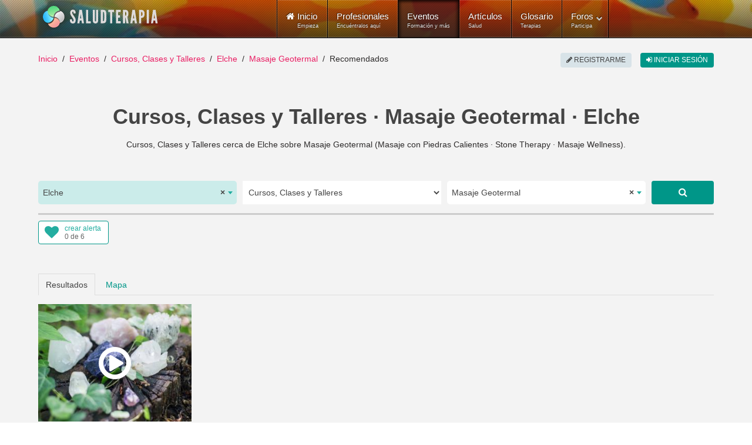

--- FILE ---
content_type: text/html; charset=utf-8
request_url: https://www.saludterapia.com/eventos.html?c=1:cursos-talleres&l=216:elx&k=masaje%20geotermal
body_size: 11594
content:
<!DOCTYPE html>
<html xml:lang="es-es" lang="es-es" xmlns:cc="http://creativecommons.org/ns#">
<head>
            <meta name="viewport" content="width=device-width, initial-scale=1.0">
        <meta name="referrer" content="always">
    <meta name="theme-color" content="#009688">
    <link rel="icon" sizes="256x256" href="https://www.saludterapia.com/images/saludterapia/logo-256.png">

<link rel="prefetch" href="https://cdnjs.cloudflare.com/ajax/libs/jquery/3.6.3/jquery.min.js" as="script" />
<link rel="prefetch" href="https://cdnjs.cloudflare.com/ajax/libs/uikit/2.27.5/js/uikit.min.js" as="script" />
      <base href="https://www.saludterapia.com" />
  <meta http-equiv="content-type" content="text/html; charset=utf-8" />
  <meta name="robots" content="index,follow" />
  <meta name="description" content="Listado de Cursos, Clases y Talleres que se realizan cerca de Elche, Alicante o disponibles a distancia (online) y que tratan sobre Masaje Geotermal (Masaje con Piedras Calientes · Stone Therapy · Masaje Wellness)." />
  <meta name="generator" content="Joomla! - Open Source Content Management" />
  <title>Cursos, Clases y Talleres sobre Masaje Geotermal en Elche</title>
  <link href="https://www.saludterapia.com/eventos.html?c=1:cursos-talleres&amp;l=216:elx&amp;k=masaje geotermal" rel="canonical" />
  <link href="/eventos.feed?c=1:cursos-talleres&amp;l=216&amp;k=masaje%20geotermal&amp;limitstart=&amp;type=rss" rel="alternate" type="application/atom+xml" title="Atom 1.0" />
  <link href="/favicon.ico" rel="shortcut icon" type="image/vnd.microsoft.icon" />
  <link rel="stylesheet" href="https://cdnjs.cloudflare.com/ajax/libs/select2/4.0.5/css/select2.min.css" type="text/css" />
  <link rel="stylesheet" href="/templates/rt_lumiere/css-compiled/menu-252ebe6c05bb68b0897c046fc8f5135e.css" type="text/css" />
  <link rel="stylesheet" href="/libraries/gantry/css/grid-responsive.css" type="text/css" />
  <link rel="stylesheet" href="/templates/rt_lumiere/css-compiled/bootstrap.css" type="text/css" />
  <link rel="stylesheet" href="/templates/rt_lumiere/css-compiled/master-ef7280a032b4bfcf96470687c579cce3.css" type="text/css" />
  <link rel="stylesheet" href="/templates/rt_lumiere/css-compiled/mediaqueries.css" type="text/css" />
  <link rel="stylesheet" href="/templates/rt_lumiere/css/rt_lumiere-custom.css" type="text/css" />
  <style type="text/css">
.s-short-wide{margin-left:-125px;margin-right:-125px}.ssubs-elem{margin:0 auto;height:40px}#stopsharing .addthis_sharing_toolbox,#stopsharing #ssort,#sfilter-btn{height:47px}#stopsharing a:hover,#stopsharing a:focus,#ssort a:hover,#ssort a:active{text-decoration:none}#ssort,#sfilter-btn{display:block;float:right;list-style:none;margin:6px 0 0 0;padding:0;color:#009688;font-weight:500;height:34px;font-size:16px}#sfilter-btn{float:left}#sevents hr.slt-separator{border-top:0;border-bottom:3px solid #ccc;width:100%;margin:0 0 10px 0}.sevent.old .uk-panel-box{background-color:#e8e8e8}.sevent .simage{border:1px solid #ddd;box-sizing:border-box}.sevent.old img{-webkit-filter:grayscale(100%);filter:url("data:image/svg+xml;utf8,<svgxmlns='http://www.w3.org/2000/svg'><filterid='grayscale'><feColorMatrixtype='matrix'values='0.33330.33330.3333000.33330.33330.3333000.33330.33330.33330000010'/></filter></svg>#grayscale");filter:grayscale(100%)}.sevent .uk-text-small a,#ssug ul li a{color:#444 !important}.sevent .uk-text-small a:hover,#ssug ul li a:hover{text-decoration:underline}.uk-panel .uk-icon-play-circle-o{position:absolute;color:#fff;font-size:64px;left:0;right:0;top:50%;margin-top:-32px;text-align:center}.uk-panel .uk-icon-star-o{position:absolute;color:#fff;font-size:32px;right:10px;top:10px}#slt-map{height:700px;border:1px solid #ccc;box-sizing:border-box}.sad{position:relative;text-align:center}.sad:after{position:absolute;right:0;left:0;text-align:center;top:-14px;color:rgba(0,0,0,0.44);padding:0 0 0 10px;font-size:10px;height:10px;line-height:10px;display:block;content:"publicidad"}#sevents .pagination{margin:0;padding:0;clear:both;text-align:center;display:block;height:auto}.component-content #sevents .pagination ul{display:block;overflow:hidden}#soptions{display:block;height:44px;margin:15px 0 0;background-color:#e8e8e8}#soptions a{color:#009688}#soptions a:hover,#soptions a:active{text-decoration:underline}#ssocial{float:right;height:44px}#ssocial .addthis_toolbox{height:32px;display:inline-table;margin-top:6px}#ssocial .addthis_toolbox a,#ssocial .addthis_toolbox a:hover{color:#000}#ssocial a.sfeeds_button{padding:0 2px;line-height:1em;float:left}@media only screen and (min-width:1200px) and (max-width:1419px){.s-short-wide{margin-left:0;margin-right:0}}@media only screen and (min-width:960px) and (max-width:1199px){.s-short-wide{margin-left:0;margin-right:0}}@media(min-width:768px) and (max-width:959px){.s-short-wide{margin-left:0;margin-right:0}#ssubs-top.uk-text-center{text-align:left !important}.ssubs-large .uk-float-right.uk-margin-large-left{float:none !important;margin-left:0 !important;margin-bottom:10px !important}}@media(max-width:767px){.s-short-wide{margin-left:0;margin-right:0}#ssubs-top.uk-text-center{text-align:left !important}.ssubs-large .uk-float-right.uk-margin-large-left{float:none !important;margin-left:0 !important;margin-bottom:10px !important}#slt-sort-b{padding:0 6px}.sevent .uk-panel-teaser{display:none}.sevent.premium .uk-panel-teaser{display:block}.component-content h1,.component-content .uk-h1{font-size:28px;line-height:32px}#sevents .pagination ul li{display:none}.component-content #sevents .pagination ul li{display:none}.component-content #sevents .pagination ul li.pagination-prev,.component-content #sevents .pagination ul li.pagination-next{display:inline-block}.component-content #sevents .pagination ul li.pagination-prev span,.component-content #sevents .pagination ul li.pagination-next span{border-radius:6px;border:1px solid #cfd8dc;background-color:#cfd8dc;color:#a7c6c5;text-transform:uppercase;text-align:center;padding:8px 12px;margin:6px 10px}.component-content #sevents .pagination ul li.pagination-prev a,.component-content #sevents .pagination ul li.pagination-next a{border-radius:6px;border:1px solid #e91e63;background-color:#e91e63;color:#fff;text-transform:uppercase;text-align:center;padding:8px 12px;margin:6px 10px}.component-content #sevents .pagination ul li.pagination-prev a:hover,.component-content #sevents .pagination ul li.pagination-next a:hover,.component-content #sevents .pagination ul li.pagination-prev a:active,.component-content #sevents .pagination ul li.pagination-next a:active,.component-content #sevents .pagination ul li.pagination-prev a:focus,.component-content #sevents .pagination ul li.pagination-next a:focus{border:1px solid #d81c5c;background-color:#d81c5c}}.select2-container--saludterapia{display:block}.select2-container--saludterapia .select2-selection--single{background:#fff;border:0;height:40px}.select2-container--saludterapia .select2-selection--single .select2-selection__rendered{color:#444;line-height:40px;font-size:14px}.select2-container--saludterapia .select2-selection--single .select2-selection__arrow{height:100%;position:absolute;top:1px;right:1px;width:20px}.select2-container--saludterapia .select2-selection--single .select2-selection__arrow b{border-color:#23ada0 transparent transparent transparent;top:47%;border-style:solid;border-width:5px 4px 0 4px;height:0;left:50%;margin-left:-4px;margin-top:-2px;position:absolute;width:0}.select2-container--saludterapia .select2-selection--single .select2-selection__placeholder{color:#23ada0}.select2-container--saludterapia .select2-selection--single .select2-selection__clear{cursor:pointer;float:right;font-weight:bold}.select2-container--saludterapia .select2-results__options{max-height:200px;overflow-y:auto}.select2-container--saludterapia .select2-selection--multiple{border:1px solid #16a085}.select2-container--saludterapia .select2-selection--multiple .select2-selection__choice__remove:hover{color:#16a085;cursor:pointer}.select2-container--saludterapia .select2-selection--multiple .select2-selection__rendered{box-sizing:border-box;list-style:none;margin:0;padding:0 5px;width:100%}.select2-container--saludterapia .select2-selection--multiple .select2-selection__choice{background-color:#fff;color:#fff;border:1px solid #fff;border-radius:0;padding:3px 5px;cursor:default;float:left;margin-right:5px;margin-top:5px}.select2-container--saludterapia .select2-selection--multiple .select2-selection__choice__remove{color:#16a085;margin-right:6px;margin-left:6px;float:right}.select2-container--open .select2-dropdown--below,.select2-container--open .select2-dropdown--above{background:#fff;border:0}.select2-container--saludterapia .select2-container--focus .select2-selection--multiple{border:1px solid #16a085}.select2-container--saludterapia .select2-results__option--highlighted[aria-selected]{background:#16a085 !important;color:#fff}.select2-container--saludterapia .select2-results__option[aria-selected=true]{background:#16a085;color:#fff;opacity:.8}.select2-container--saludterapia .select2-selection--single{border-radius:5px}.select2-container--saludterapia.select2-container--open .select2-selection__arrow b{transform:rotate(180deg);-webkit-transform:rotate(180deg);-moz-transform:rotate(180deg)}.select2-container--saludterapia.select2-container--open .select2-selection--single{border-radius:5px 5px 0 0}.select2-container--saludterapia span.select2-search input{height:34px !important}.select2-container .select2-choice{border:2px solid #dce4ec;height:52px;border-radius:0;font-size:14px;text-indent:1px;-webkit-box-shadow:none;-moz-box-shadow:none;box-shadow:none;background-image:none}.select2-container .select2-choice div{border-left:2px solid #dce4ec;-webkit-border-radius:0 4px 4px 0;-moz-border-radius:0 4px 4px 0;border-radius:0 4px 4px 0;-webkit-background-clip:padding-box;-moz-background-clip:padding;background-clip:padding-box}.select2-container .select2-choice .select2-arrow{border:0;border-radius:0;background:transparent;background-image:none}.select2-container *:focus{outline:0}.select2-container.select2-drop-above .select2-choice{border-bottom-color:#dce4ec;border-radius:0}.select2-drop{margin-top:-2px;border:2px solid #dce4ec;border-top:0;border-radius:0 !important;-webkit-border-radius:0 0 6px 6px;-moz-border-radius:0 0 6px 6px;border-radius:0 0 6px 6px;-webkit-box-shadow:none;-moz-box-shadow:none;box-shadow:none}.select2-drop.select2-drop-above{margin-top:2px;border-top:2px solid #dce4ec;border-bottom:0;-webkit-border-radius:6px 6px 0 0;-moz-border-radius:6px 6px 0 0;border-radius:6px 6px 0 0;-webkit-box-shadow:none;-moz-box-shadow:none;box-shadow:none}.select2-search{margin-top:3px}.select2-search input{height:26px;border:2px solid #dce4ec}.select2-container-active .select2-choice,.select2-container-active .select2-choices{border:2px solid #dce4ec;outline:0;-webkit-box-shadow:none;-moz-box-shadow:none;box-shadow:none}.select2-dropdown-open .select2-choice{-webkit-box-shadow:none;-moz-box-shadow:none;box-shadow:none;-webkit-border-bottom-left-radius:0;-moz-border-radius-bottomleft:0;border-bottom-left-radius:0;-webkit-border-bottom-right-radius:0;-moz-border-radius-bottomright:0;border-bottom-right-radius:0}.select2-dropdown-open .select2-choice .select2-choice div{background:transparent;border-left:0;filter:none}.select2-results{padding:0;margin:4px 0 0 0}.select2-results .select2-highlighted{background:#16a085;color:#fff;border-radius:0}.select2-container-multi .select2-choices{height:auto !important;height:1%;border:2px solid #dce4ec}.select2-container-multi.select2-container-active .select2-choices{border:2px solid #dce4ec;-webkit-border-radius:6px;-moz-border-radius:6px;border-radius:6px;-webkit-box-shadow:none;-moz-box-shadow:none;box-shadow:none}#ssearch select{height:40px;border:0}#ssearch-location-widget .select2-container--saludterapia .select2-selection--single{background-color:#cbecea}.slt-subs{position:relative;display:inline-block;border-radius:4px;box-sizing:border-box;width:120px;height:40px;text-align:left;line-height:1em;background-color:#FFF;border:1px solid #009688}.slt-subs .uk-icon-heart{position:absolute;font-size:24px;width:24px;height:24px;line-height:24px;color:#23ada0;left:10px;top:6px}.slt-subs .slt-subs-action,.slt-subs .slt-subs-status{position:absolute;font-size:12px;left:44px;line-height:1em;height:12px;width:70px;font-weight:300;text-decoration:none}.slt-subs .slt-subs-action{top:6px;color:#23ada0}.slt-subs .slt-subs-status{color:#666;bottom:6px}.slt-subs:hover .slt-subs-action,.slt-subs:hover .uk-icon-heart{color:#009688}.slt-subs.slt-subscribed .uk-icon-heart{color:#ff6550}.slt-subs.slt-subscribed:hover .uk-icon-heart{color:#ff2d11}.slt-subs.slt-limit .uk-icon-heart{color:#999}.slt-subs.slt-tmpl-short{width:auto;text-align:center;padding:0 10px;background-color:#fff;font-size:14px;color:#23ada0}a.slt-subs.slt-tmpl-short:hover{color:#009688;text-decoration:none}
  </style>
  <script src="https://cdnjs.cloudflare.com/ajax/libs/mootools/1.4.5/mootools-core-full-compat.min.js" type="text/javascript"></script>
  <script src="https://cdnjs.cloudflare.com/ajax/libs/mootools-more/1.4.0.1/mootools-more-yui-compressed.min.js" type="text/javascript" defer="defer"></script>
  <script src="/media/system/js/core.js" type="text/javascript"></script>
  <script src="/libraries/gantry/js/browser-engines.js" type="text/javascript"></script>
  <script src="/templates/rt_lumiere/js/spinner.js" type="text/javascript"></script>
  <script src="/modules/mod_roknavmenu/themes/default/js/rokmediaqueries.js" type="text/javascript"></script>
  <script src="/modules/mod_roknavmenu/themes/default/js/responsive.js" type="text/javascript"></script>
  <script type="text/javascript">
window.addEvent("domready",function() {Element.prototype.hide = function() {};});
  </script>
  <meta property="fb:app_id" content="415194428663822">
    <meta property="og:title" content="Cursos, Clases y Talleres &middot; Masaje Geotermal &middot; Elche" />
    <meta property="og:type" content="website" />
    <meta property="og:description" content="Cursos, Clases y Talleres cerca de Elche sobre Masaje Geotermal (Masaje con Piedras Calientes &middot; Stone Therapy &middot; Masaje Wellness)." />
    <meta property="og:image" content="media/com_sevents/assets/images/cursos-salud-og.jpg"><link rel="image_src" type="image/jpeg" href="/media/com_sevents/assets/images/cursos-salud-og.jpg">
    <meta property="og:url" content="https://www.saludterapia.com/eventos.html?c=1:cursos-talleres&amp;l=216:elx&amp;k=masaje geotermal" />
    <meta name="twitter:card" content="summary_large_image">
    <meta name="twitter:url" content="https://www.saludterapia.com/eventos.html?c=1:cursos-talleres&amp;l=216:elx&amp;k=masaje geotermal">
    <meta name="twitter:site" content="@saludterapia">
    <meta name="twitter:title" content="Cursos, Clases y Talleres &middot; Masaje Geotermal &middot; Elche">
    <meta name="twitter:description" content="Cursos, Clases y Talleres cerca de Elche sobre Masaje Geotermal (Masaje con Piedras Calientes &middot; Stone Therapy &middot; Masaje Wellness).">
    <meta name="twitter:image" content="media/com_sevents/assets/images/cursos-salud-og.jpg">
    <meta name="google-site-verification" content="U7Nk5O7-3mGYVJBU9MmBU-B_6D1gw3pL3irnc954D6g"/>

<script src="https://cdnjs.cloudflare.com/ajax/libs/jquery/3.6.3/jquery.min.js"></script>

    <!-- Google Tag Manager -->
    <script>(function(w,d,s,l,i){w[l]=w[l]||[];w[l].push({'gtm.start':
                new Date().getTime(),event:'gtm.js'});var f=d.getElementsByTagName(s)[0],
            j=d.createElement(s),dl=l!='dataLayer'?'&l='+l:'';j.async=true;j.src=
            'https://www.googletagmanager.com/gtm.js?id='+i+dl;f.parentNode.insertBefore(j,f);
        })(window,document,'script','dataLayer','GTM-K6R7GR');</script>
    <!-- End Google Tag Manager -->

</head>
<body  class="logo-type-lumiere main-body-light background-type-bgimage background-bgvideo-video-file-cassandra_copyrightdownloopscom background-bgvideo-video-poster-cassandra_copyrightdownloopscom.jpg background-bgvideo-video-loop-1 background-bgvideo-video-pause-0 background-bgvideo-video-mute-0 background-bgvideo-video-mobile-0 background-bgimage-image-template-franz font-family-geneva font-size-is-default menu-type-dropdownmenu layout-mode-responsive col12">
<!-- Google Tag Manager (noscript) -->
<noscript><iframe src="https://www.googletagmanager.com/ns.html?id=GTM-K6R7GR"
                  height="0" width="0" style="display:none;visibility:hidden"></iframe></noscript>
<!-- End Google Tag Manager (noscript) -->
    <header id="rt-top-surround">
        
        							<div id="rt-bg-image"><div class="rt-bg-overlay"></div></div>
					
        
                    <div id="rt-header">
                <div class="rt-container">
                    <div class="rt-grid-4 rt-alpha">
            <div class="rt-block logo-block">
            <a href="/" title="Medicina Natural y Alternativa - Salud Terapia" id="rt-logo"></a>
        </div>
        
</div>
<div class="rt-grid-8 rt-omega">
    	<div class="rt-block menu-block">
		<div class="gf-menu-device-container"></div>
<ul class="gf-menu l1 " >
                    <li class="item101" >

            <a class="item icon subtext" href="/"  >

                                <i class="icon-home">Inicio</i><em>Empieza</em>                            </a>


                    </li>
                            <li class="item277" >

            <a class="item subtext" href="/terapeutas.html"  >

                                Profesionales<em>Encuéntralos aquí</em>                            </a>


                    </li>
                            <li class="item699 active last" >

            <a class="item subtext" href="/eventos.html"  >

                                Eventos<em>Formación y más</em>                            </a>


                    </li>
                            <li class="item240" >

            <a class="item subtext" href="/articulos.html"  >

                                Artículos<em>Salud</em>                            </a>


                    </li>
                            <li class="item191" >

            <a class="item subtext" href="/glosario.html"  >

                                Glosario<em>Terapias</em>                            </a>


                    </li>
                            <li class="item527 parent grouped" >

            <a class="item subtext" href="/foros.html"  >

                                Foros<em>Participa</em>                                <span class="border-fixer"></span>
                            </a>


            
                                    <div class="dropdown columns-1 " style="width:180px;">
                                                <span class="rt-arrow-pointer"></span>
                                                <div>
                                                <div class="column col1"  style="width:180px;">
                            <ul class="l2">
                                                                                                                    <li class="item529" >

            <a class="item" href="/foros/recientes.html"  >

                                Temas Recientes                            </a>


                    </li>
                                                                                                                                                                <li class="item535" >

            <a class="item" href="/foros/buscar.html"  >

                                Buscar                            </a>


                    </li>
                                                                                                        </ul>
                        </div>
                                                <div class="clear"></div>
                        </div>
                    </div>

                                    </li>
            </ul>		<div class="clear"></div>
	</div>
	
</div>
                    <div class="clear"></div>
                </div>
            </div>
                            </header>
    <div id="rt-drawer">
        <div class="rt-container">
                        <div class="clear"></div>
        </div>
    </div>
<div id="rt-main-container">
    <div id="rt-transition">
        <div id="rt-mainbody-surround">
                                        <div id="rt-breadcrumbs">
                    <div class="rt-container">
                        <div class="rt-grid-12 rt-alpha rt-omega">
               <div class="rt-block ">
           	<div class="module-surround">
	           		                	<div class="module-content">
	                		<ul class="uk-breadcrumb">
    <li class="uk-display-inline"><a class="uk-display-inline" href="/">Inicio</a></li><li class="uk-display-inline"><a class="uk-display-inline" href="/eventos.html">Eventos</a></li><li class="uk-display-inline"><a class="uk-display-inline" href="/eventos.html?c=1:cursos-talleres">Cursos, Clases y Talleres</a></li><li class="uk-display-inline"><a class="uk-display-inline" href="/eventos.html?c=1:cursos-talleres&l=216:elx">Elche</a></li><li class="uk-display-inline"><a class="uk-display-inline" href="/eventos.html?c=1:cursos-talleres&l=216:elx&k=masaje%20geotermal">Masaje Geotermal</a></li><li class="uk-display-inline uk-active"><span class="uk-display-inline">Recomendados</span></li></ul>
<script type="application/ld+json">
{
  "@context": "http://schema.org",
  "@type": "BreadcrumbList",
  "itemListElement": [
{"@type": "ListItem","position":1,"item": {"@id": "https://www.saludterapia.com","name": "Inicio"}},{"@type": "ListItem","position":2,"item": {"@id": "https://www.saludterapia.com/eventos.html","name": "Eventos"}},{"@type": "ListItem","position":3,"item": {"@id": "https://www.saludterapia.com/eventos.html?c=1:cursos-talleres","name": "Cursos, Clases y Talleres"}},{"@type": "ListItem","position":4,"item": {"@id": "https://www.saludterapia.com/eventos.html?c=1:cursos-talleres&l=216:elx","name": "Elche"}},{"@type": "ListItem","position":5,"item": {"@id": "https://www.saludterapia.com/eventos.html?c=1:cursos-talleres&l=216:elx&k=masaje geotermal","name": "Masaje Geotermal"}}]
}
</script>	                	</div>
                	</div>
           </div>
	
</div>
                        <div class="clear"></div>
                    </div>
                </div>
                                                <div class="rt-container">
                          
<div id="rt-main" class="mb12">
                <div class="rt-container">
                    <div class="rt-grid-12 ">
                                                						<div class="rt-block">
	                        <div id="rt-mainbody">
								<div class="component-content">
	                            	<script type="application/ld+json">{"@context":"https://schema.org","@type":"ItemList", "name":"Cursos, Clases y Talleres sobre Masaje Geotermal en Elche", "url":"https://www.saludterapia.com/eventos.html?c=1:cursos-talleres&amp;l=216:elx&amp;k=masaje geotermal", "itemListElement":[                {
                "@type":"ListItem",
                "position":1,
                "url":"https://www.saludterapia.com/eventos/d/11698-todos-mis-cursos-a-tu-alcance.html"
                }
                ]}</script>
<script type="application/ld+json">
{
"@context": "https://schema.org",
"@type": "Place",
"geo": {
"@type": "GeoCoordinates",
"latitude": "38.2635",
"longitude": "-0.699524"
},
"name": "Cursos, Clases y Talleres &middot; Masaje Geotermal &middot; Elche"
}
</script>
    <div id="sevents" class="s-short-wide" role="main">

        <h1 class='uk-text-center uk-h1 uk-text-bold uk-margin-bottom'>Cursos, Clases y Talleres · Masaje Geotermal · Elche</h1>

        <p class="uk-text-center uk-margin-bottom">Cursos, Clases y Talleres cerca de Elche sobre Masaje Geotermal (Masaje con Piedras Calientes · Stone Therapy · Masaje Wellness).</p>

        
                    <script data-cfasync="true" src="https://cdnjs.cloudflare.com/ajax/libs/select2/4.0.5/js/select2.full.min.js" defer></script>
            <div id="ssearch" class="uk-margin-large-top">

    <form id="sform"
          class="uk-margin-remove uk-form uk-form-stacked"
          role="form" action="/index.php">

        <input type="hidden" value="com_sevents" name="option">
        <input type="hidden" value="events" name="view">
        <input type="hidden" value="r" id="t" name="t">

        <div class="uk-grid uk-grid-small">

                            <div id="ssearch-location-widget" class="uk-margin-bottom uk-width-large-3-10 uk-width-medium-5-10">
                    <select id="l" name="l" class="uk-width-1-1">
                        <option></option>
                    </select>
                </div>

                <div class="uk-margin-bottom uk-width-large-3-10 uk-width-medium-5-10">

                    <select name="c" id="c" class="uk-width-1-1">
                        <option value="" >
                            Todos                        </option>

                                                    
                                                                                    <option value="1"  selected="selected">
                                    Cursos, Clases y Talleres                                </option>
                            
                                                                                    <option value="2" >
                                    Conferencias y Charlas                                </option>
                            
                                                                                    <option value="3" >
                                    Ferias y Congresos                                </option>
                            
                                                                                    <option value="8" >
                                    Eventos de otra tipología                                </option>
                            
                        
                    </select>
                </div>

                <div class="uk-margin-bottom uk-width-large-3-10 uk-width-medium-8-10">

                    <select id="k" name="k" class="uk-width-1-1">
                    </select>
                </div>


                <div class="uk-margin-bottom uk-width-large-1-10 uk-width-medium-2-10">
                    <a href="javascript:void(0);" rel="nofollow"
                       class="uk-button uk-button-large uk-button-primary uk-align-right uk-width-1-1 ssubmit"
                       title="Buscar"><i
                                class="uk-icon uk-icon-search"></i></a>
                </div>
            
        </div>

        <input type="hidden" value="" id="u"
               name="u">
        <input type="hidden" value="1" name="search">
        <input type="hidden" value="699" id="Itemid" name="Itemid">

    </form>

</div>

<script type="text/javascript">

    jQuery("#sevents").on("click", "a.ssubmit", function (e) {
        e.preventDefault();
        ssubmit();
    });

    function ssubmit() {

        showLoading(true);
        document.getElementById("sform").submit();
    }

    jQuery(window).on("load", function () {

        /*! Select2 4.0.3 | https://github.com/select2/select2/blob/master/LICENSE.md */

(function(){if(jQuery&&jQuery.fn&&jQuery.fn.select2&&jQuery.fn.select2.amd)var e=jQuery.fn.select2.amd;return e.define("select2/i18n/es",[],function(){return{errorLoading:function(){return"No se pudieron cargar los resultados"},inputTooLong:function(e){var t=e.input.length-e.maximum,n="Por favor, elimina "+t+" car";return t==1?n+="ácter":n+="acteres",n},inputTooShort:function(e){var t=e.minimum-e.input.length,n="Por favor, introduce "+t+" car";return t==1?n+="ácter":n+="acteres",n},loadingMore:function(){return"Cargando más resultados…"},maximumSelected:function(e){var t="Sólo puedes seleccionar "+e.maximum+" elemento";return e.maximum!=1&&(t+="s"),t},noResults:function(){return"No se encontraron resultados"},searching:function(){return"Buscando…"}}}),{define:e.define,require:e.require}})();        var $select_location = jQuery("#l");
        $select_location.select2({
            theme: "saludterapia",
            language: "es",
            allowClear: true,
            multiple: false,
            templateResult: formatCity,
            ajax: {
                url: "/index.php?option=com_saludterapia&view=cities&format=raw",
                dataType: "json",
                delay: 300,
                data: function (params) {
                    return {
                        q: params.term
                    };
                },
                processResults: function (data, params) {
                    return {
                        results: data
                    };
                },
                results: function (data) {
                    return {results: data};
                }
            },
            placeholder: "Elige la población",
            minimumInputLength: 3
        });

                var $option_location = jQuery("<option selected>Elche</option>").val(216);
        $select_location.append($option_location).trigger('change');
        
        
        var $select_keywords = jQuery("#k");
        $select_keywords.select2({
            theme: "saludterapia",
            tags: true,
            language: "es",
            allowClear: true,
            multiple: false,
            ajax: {
                url: "/index.php?option=com_saludterapia&view=terms&format=raw",
                dataType: "json",
                delay: 250,
                data: function (params) {
                    return {
                        q: params.term
                    };
                },
                processResults: function (data, params) {
                    return {
                        results: data
                    };
                },
                results: function (data) {
                    return {results: data};
                }
            },
            placeholder: "Qué buscas...",
            minimumInputLength: 3
        });

        $select_keywords.on('select2:open', function (e) {
            var $value = $select_keywords.select2('data');
            if(Array.isArray($value) && typeof $value[0] != 'undefined') {
                var $text = $value[0].text;
                if($text) {
                    jQuery(".select2-search__field").val($text);
                }
            }
        });

        $select_keywords.on('select2:select', function (e) {
            ssubmit();
        });

        jQuery('#c').on('change', function () {
            ssubmit();
        });

                var $option_keywords = jQuery("<option selected>Masaje Geotermal</option>").val("masaje geotermal");
        $select_keywords.append($option_keywords).trigger('change');
        
        
    });

    function formatCity(city) {

        if (!city.id) {
            return city.text;
        }

        var $formated_city = '<div>' + city.text + '</div>' +
            '<div class="uk-text-small">' + city.region + '</div>';

        return jQuery($formated_city);
    }
</script>
        <hr class='slt-separator'>


        
            <div class="uk-grid">

                <div class="uk-width-large-5-10 uk-width-medium-5-10 uk-width-1-2">
                    <div id="ssubs-top" class="uk-text-left ssubs-elem"></div>
                </div>

                <div class="uk-width-large-5-10 uk-width-medium-5-10 uk-width-1-2">
                                    </div>

            </div>

        
        
        <ul id="stab" class="uk-tab uk-margin-large-top" data-uk-tab="{connect:'#stab-content', swiping: false}">
            <li class="uk-active"><a href="/">Resultados</a></li>
                            <li><a id="map_tab" href="/">Mapa</a></li>
                    </ul>

        <ul id="stab-content" class="uk-switcher uk-margin">

            <li id="results"
                class='sresults uk-margin-top uk-position-relative uk-grid uk-grid-match data-uk-grid-match="{target:'uk-panel'}"'>

                
                
                    
                    <div class="uk-width-xlarge-1-4 uk-width-large-1-3 uk-width-medium-1-2 sevent  premium">

                        <div class="uk-panel uk-panel-box uk-panel-header uk-margin-bottom">
                                                            <div class="uk-panel-teaser uk-position-relative">
                                    <a href="https://www.saludterapia.com/eventos/d/11698-todos-mis-cursos-a-tu-alcance.html" title="Combo de 7 cursos de terapias alternativas a tu alcance">
                                        <img src="/images/saludterapia/usersn/9480/thumbnail/e11698-63484b11f00340.77059010-300x230.jpg" class="uk-width-1-1"
                                             alt="Combo de 7 cursos de terapias alternativas a tu alcance">
                                                                                    <i class="uk-icon-play-circle-o"
                                               title="Con vídeo"></i>
                                                                            </a>
                                </div>
                                                        <a href="https://www.saludterapia.com/eventos/d/11698-todos-mis-cursos-a-tu-alcance.html"
                               title="Combo de 7 cursos de terapias alternativas a tu alcance">
                                <h3 class="uk-panel-title uk-text-primary">Combo de 7 cursos de terapias alternativas a tu alcance</h3>
                            </a>
                            <div class="uk-text-small">Curso/Taller · A distancia u online · <a href="/eventos.html?u=9480" title="Eventos de Emilio García Ortega">Emilio García Ortega</a></div>
                            <p>Siete cursos de terapias alternativas en un combo muy especial.</p>
                                                            <div class="uk-text-small">Convocatoria permanente</div>
                            
                        </div>

                    </div>

                    
                

            </li>
                            <li>
                    <div id="slt-map"></div>
                </li>
            
        </ul>

        
            <div class="uk-margin-large-top ssubs-large uk-width-1-1">
                <div class="uk-block uk-block-primary">
                    <div class="uk-container uk-container-center">
                        <div class="uk-float-right uk-margin-large-left">
                            <div class="uk-text-center ssubs-elem"></div>
                        </div>
                        <div class="uk-text-large uk-text-center">
                            ¿Te gustan estos eventos? Suscríbete a esta página y te notificamos gratis por correo electrónico cuando existan nuevos eventos o convocatorias con estas características.                        </div>
                    </div>

                </div>
            </div>

        


        <div class="pagination uk-margin-large-top">
            <p class="counter">
                            </p>
                    </div>

    </div>



<div class="uk-margin-large-top">
    <div class="uk-panel-header">
        <div class="uk-h4 uk-panel-title">Sugerencias de eventos</div>
    </div>
    <div id="ssug" class='uk-grid uk-grid-match data-uk-grid-match="{target:'uk-panel'}"'>
                    <div class="uk-width-xlarge-1-4 uk-width-large-1-3 uk-width-medium-1-2">
                <div class="uk-panel uk-panel-hover uk-panel-box uk-panel-header uk-margin-bottom">
                    <a href="/eventos.html?c=1:cursos-talleres&amp;l=8230:matola&amp;k=masaje%20geotermal" title="Cursos, Clases y Talleres sobre Masaje Geotermal cerca de Matola">
                        <div class="uk-panel-title uk-text-primary">Matola</div>
                        <div class="uk-text-small uk-text-muted">Cursos, Clases y Talleres · Masaje Geotermal</div>
                    </a>
                </div>
            </div>
                    <div class="uk-width-xlarge-1-4 uk-width-large-1-3 uk-width-medium-1-2">
                <div class="uk-panel uk-panel-hover uk-panel-box uk-panel-header uk-margin-bottom">
                    <a href="/eventos.html?c=1:cursos-talleres&amp;l=211:crevillent&amp;k=masaje%20geotermal" title="Cursos, Clases y Talleres sobre Masaje Geotermal cerca de Crevillent">
                        <div class="uk-panel-title uk-text-primary">Crevillent</div>
                        <div class="uk-text-small uk-text-muted">Cursos, Clases y Talleres · Masaje Geotermal</div>
                    </a>
                </div>
            </div>
                    <div class="uk-width-xlarge-1-4 uk-width-large-1-3 uk-width-medium-1-2">
                <div class="uk-panel uk-panel-hover uk-panel-box uk-panel-header uk-margin-bottom">
                    <a href="/eventos.html?c=1:cursos-talleres&amp;l=8202:torrellano&amp;k=masaje%20geotermal" title="Cursos, Clases y Talleres sobre Masaje Geotermal cerca de Torrellano">
                        <div class="uk-panel-title uk-text-primary">Torrellano</div>
                        <div class="uk-text-small uk-text-muted">Cursos, Clases y Talleres · Masaje Geotermal</div>
                    </a>
                </div>
            </div>
                    <div class="uk-width-xlarge-1-4 uk-width-large-1-3 uk-width-medium-1-2">
                <div class="uk-panel uk-panel-hover uk-panel-box uk-panel-header uk-margin-bottom">
                    <a href="/eventos.html?c=1:cursos-talleres&amp;l=170:aspe&amp;k=masaje%20geotermal" title="Cursos, Clases y Talleres sobre Masaje Geotermal cerca de Aspe">
                        <div class="uk-panel-title uk-text-primary">Aspe</div>
                        <div class="uk-text-small uk-text-muted">Cursos, Clases y Talleres · Masaje Geotermal</div>
                    </a>
                </div>
            </div>
                    <div class="uk-width-xlarge-1-4 uk-width-large-1-3 uk-width-medium-1-2">
                <div class="uk-panel uk-panel-hover uk-panel-box uk-panel-header uk-margin-bottom">
                    <a href="/eventos.html?c=1:cursos-talleres&amp;l=8216:orito&amp;k=masaje%20geotermal" title="Cursos, Clases y Talleres sobre Masaje Geotermal cerca de Orito">
                        <div class="uk-panel-title uk-text-primary">Orito</div>
                        <div class="uk-text-small uk-text-muted">Cursos, Clases y Talleres · Masaje Geotermal</div>
                    </a>
                </div>
            </div>
                    <div class="uk-width-xlarge-1-4 uk-width-large-1-3 uk-width-medium-1-2">
                <div class="uk-panel uk-panel-hover uk-panel-box uk-panel-header uk-margin-bottom">
                    <a href="/eventos.html?c=1:cursos-talleres&amp;l=237:monforte-del-cid&amp;k=masaje%20geotermal" title="Cursos, Clases y Talleres sobre Masaje Geotermal cerca de Monforte del Cid">
                        <div class="uk-panel-title uk-text-primary">Monforte del Cid</div>
                        <div class="uk-text-small uk-text-muted">Cursos, Clases y Talleres · Masaje Geotermal</div>
                    </a>
                </div>
            </div>
                    <div class="uk-width-xlarge-1-4 uk-width-large-1-3 uk-width-medium-1-2">
                <div class="uk-panel uk-panel-hover uk-panel-box uk-panel-header uk-margin-bottom">
                    <a href="/eventos.html?c=1:cursos-talleres&amp;l=275:santa-pola&amp;k=masaje%20geotermal" title="Cursos, Clases y Talleres sobre Masaje Geotermal cerca de Santa Pola">
                        <div class="uk-panel-title uk-text-primary">Santa Pola</div>
                        <div class="uk-text-small uk-text-muted">Cursos, Clases y Talleres · Masaje Geotermal</div>
                    </a>
                </div>
            </div>
                    <div class="uk-width-xlarge-1-4 uk-width-large-1-3 uk-width-medium-1-2">
                <div class="uk-panel uk-panel-hover uk-panel-box uk-panel-header uk-margin-bottom">
                    <a href="/eventos.html?c=1:cursos-talleres&amp;l=207:catral&amp;k=masaje%20geotermal" title="Cursos, Clases y Talleres sobre Masaje Geotermal cerca de Catral">
                        <div class="uk-panel-title uk-text-primary">Catral</div>
                        <div class="uk-text-small uk-text-muted">Cursos, Clases y Talleres · Masaje Geotermal</div>
                    </a>
                </div>
            </div>
                    <div class="uk-width-xlarge-1-4 uk-width-large-1-3 uk-width-medium-1-2">
                <div class="uk-panel uk-panel-hover uk-panel-box uk-panel-header uk-margin-bottom">
                    <a href="/eventos.html?c=1:cursos-talleres&amp;l=243:novelda&amp;k=masaje%20geotermal" title="Cursos, Clases y Talleres sobre Masaje Geotermal cerca de Novelda">
                        <div class="uk-panel-title uk-text-primary">Novelda</div>
                        <div class="uk-text-small uk-text-muted">Cursos, Clases y Talleres · Masaje Geotermal</div>
                    </a>
                </div>
            </div>
                    <div class="uk-width-xlarge-1-4 uk-width-large-1-3 uk-width-medium-1-2">
                <div class="uk-panel uk-panel-hover uk-panel-box uk-panel-header uk-margin-bottom">
                    <a href="/eventos.html?c=1:cursos-talleres&amp;l=221:fondo-de-les-neus&amp;k=masaje%20geotermal" title="Cursos, Clases y Talleres sobre Masaje Geotermal cerca de Fondó de les Neus">
                        <div class="uk-panel-title uk-text-primary">Fondó de les Neus</div>
                        <div class="uk-text-small uk-text-muted">Cursos, Clases y Talleres · Masaje Geotermal</div>
                    </a>
                </div>
            </div>
                    <div class="uk-width-xlarge-1-4 uk-width-large-1-3 uk-width-medium-1-2">
                <div class="uk-panel uk-panel-hover uk-panel-box uk-panel-header uk-margin-bottom">
                    <a href="/eventos.html?c=1:cursos-talleres&amp;l=215:dolores&amp;k=masaje%20geotermal" title="Cursos, Clases y Talleres sobre Masaje Geotermal cerca de Dolores">
                        <div class="uk-panel-title uk-text-primary">Dolores</div>
                        <div class="uk-text-small uk-text-muted">Cursos, Clases y Talleres · Masaje Geotermal</div>
                    </a>
                </div>
            </div>
                    <div class="uk-width-xlarge-1-4 uk-width-large-1-3 uk-width-medium-1-2">
                <div class="uk-panel uk-panel-hover uk-panel-box uk-panel-header uk-margin-bottom">
                    <a href="/eventos.html?c=1:cursos-talleres&amp;l=270:san-isidro&amp;k=masaje%20geotermal" title="Cursos, Clases y Talleres sobre Masaje Geotermal cerca de San Isidro">
                        <div class="uk-panel-title uk-text-primary">San Isidro</div>
                        <div class="uk-text-small uk-text-muted">Cursos, Clases y Talleres · Masaje Geotermal</div>
                    </a>
                </div>
            </div>
                    <div class="uk-width-xlarge-1-4 uk-width-large-1-3 uk-width-medium-1-2">
                <div class="uk-panel uk-panel-hover uk-panel-box uk-panel-header uk-margin-bottom">
                    <a href="/eventos.html?c=1:cursos-talleres&amp;l=269:san-fulgencio&amp;k=masaje%20geotermal" title="Cursos, Clases y Talleres sobre Masaje Geotermal cerca de San Fulgencio">
                        <div class="uk-panel-title uk-text-primary">San Fulgencio</div>
                        <div class="uk-text-small uk-text-muted">Cursos, Clases y Talleres · Masaje Geotermal</div>
                    </a>
                </div>
            </div>
                    <div class="uk-width-xlarge-1-4 uk-width-large-1-3 uk-width-medium-1-2">
                <div class="uk-panel uk-panel-hover uk-panel-box uk-panel-header uk-margin-bottom">
                    <a href="/eventos.html?c=1:cursos-talleres&amp;l=212:daya-nueva&amp;k=masaje%20geotermal" title="Cursos, Clases y Talleres sobre Masaje Geotermal cerca de Daya Nueva">
                        <div class="uk-panel-title uk-text-primary">Daya Nueva</div>
                        <div class="uk-text-small uk-text-muted">Cursos, Clases y Talleres · Masaje Geotermal</div>
                    </a>
                </div>
            </div>
                    <div class="uk-width-xlarge-1-4 uk-width-large-1-3 uk-width-medium-1-2">
                <div class="uk-panel uk-panel-hover uk-panel-box uk-panel-header uk-margin-bottom">
                    <a href="/eventos.html?c=1:cursos-talleres&amp;l=156:albatera&amp;k=masaje%20geotermal" title="Cursos, Clases y Talleres sobre Masaje Geotermal cerca de Albatera">
                        <div class="uk-panel-title uk-text-primary">Albatera</div>
                        <div class="uk-text-small uk-text-muted">Cursos, Clases y Talleres · Masaje Geotermal</div>
                    </a>
                </div>
            </div>
                    <div class="uk-width-xlarge-1-4 uk-width-large-1-3 uk-width-medium-1-2">
                <div class="uk-panel uk-panel-hover uk-panel-box uk-panel-header uk-margin-bottom">
                    <a href="/eventos.html?c=1:cursos-talleres&amp;l=213:daya-vieja&amp;k=masaje%20geotermal" title="Cursos, Clases y Talleres sobre Masaje Geotermal cerca de Daya Vieja">
                        <div class="uk-panel-title uk-text-primary">Daya Vieja</div>
                        <div class="uk-text-small uk-text-muted">Cursos, Clases y Talleres · Masaje Geotermal</div>
                    </a>
                </div>
            </div>
                    <div class="uk-width-xlarge-1-4 uk-width-large-1-3 uk-width-medium-1-2">
                <div class="uk-panel uk-panel-hover uk-panel-box uk-panel-header uk-margin-bottom">
                    <a href="/eventos.html?c=1:cursos-talleres&amp;l=166:almoradi&amp;k=masaje%20geotermal" title="Cursos, Clases y Talleres sobre Masaje Geotermal cerca de Almoradí">
                        <div class="uk-panel-title uk-text-primary">Almoradí</div>
                        <div class="uk-text-small uk-text-muted">Cursos, Clases y Talleres · Masaje Geotermal</div>
                    </a>
                </div>
            </div>
                    <div class="uk-width-xlarge-1-4 uk-width-large-1-3 uk-width-medium-1-2">
                <div class="uk-panel uk-panel-hover uk-panel-box uk-panel-header uk-margin-bottom">
                    <a href="/eventos.html?c=1:cursos-talleres&amp;l=228:hondon-de-los-frailes&amp;k=masaje%20geotermal" title="Cursos, Clases y Talleres sobre Masaje Geotermal cerca de Hondón de los Frailes">
                        <div class="uk-panel-title uk-text-primary">Hondón de los Frailes</div>
                        <div class="uk-text-small uk-text-muted">Cursos, Clases y Talleres · Masaje Geotermal</div>
                    </a>
                </div>
            </div>
                    <div class="uk-width-xlarge-1-4 uk-width-large-1-3 uk-width-medium-1-2">
                <div class="uk-panel uk-panel-hover uk-panel-box uk-panel-header uk-margin-bottom">
                    <a href="/eventos.html?c=1:cursos-talleres&amp;l=265:rojales&amp;k=masaje%20geotermal" title="Cursos, Clases y Talleres sobre Masaje Geotermal cerca de Rojales">
                        <div class="uk-panel-title uk-text-primary">Rojales</div>
                        <div class="uk-text-small uk-text-muted">Cursos, Clases y Talleres · Masaje Geotermal</div>
                    </a>
                </div>
            </div>
                    <div class="uk-width-xlarge-1-4 uk-width-large-1-3 uk-width-medium-1-2">
                <div class="uk-panel uk-panel-hover uk-panel-box uk-panel-header uk-margin-bottom">
                    <a href="/eventos.html?c=1:cursos-talleres&amp;l=227:guardamar-del-segura&amp;k=masaje%20geotermal" title="Cursos, Clases y Talleres sobre Masaje Geotermal cerca de Guardamar del Segura">
                        <div class="uk-panel-title uk-text-primary">Guardamar del Segura</div>
                        <div class="uk-text-small uk-text-muted">Cursos, Clases y Talleres · Masaje Geotermal</div>
                    </a>
                </div>
            </div>
                    <div class="uk-width-xlarge-1-4 uk-width-large-1-3 uk-width-medium-1-2">
                <div class="uk-panel uk-panel-hover uk-panel-box uk-panel-header uk-margin-bottom">
                    <a href="/eventos.html?c=1:cursos-talleres&amp;l=222:formentera-del-segura&amp;k=masaje%20geotermal" title="Cursos, Clases y Talleres sobre Masaje Geotermal cerca de Formentera del Segura">
                        <div class="uk-panel-title uk-text-primary">Formentera del Segura</div>
                        <div class="uk-text-small uk-text-muted">Cursos, Clases y Talleres · Masaje Geotermal</div>
                    </a>
                </div>
            </div>
                    <div class="uk-width-xlarge-1-4 uk-width-large-1-3 uk-width-medium-1-2">
                <div class="uk-panel uk-panel-hover uk-panel-box uk-panel-header uk-margin-bottom">
                    <a href="/eventos.html?c=1:cursos-talleres&amp;l=153:agost&amp;k=masaje%20geotermal" title="Cursos, Clases y Talleres sobre Masaje Geotermal cerca de Agost">
                        <div class="uk-panel-title uk-text-primary">Agost</div>
                        <div class="uk-text-small uk-text-muted">Cursos, Clases y Talleres · Masaje Geotermal</div>
                    </a>
                </div>
            </div>
                    <div class="uk-width-xlarge-1-4 uk-width-large-1-3 uk-width-medium-1-2">
                <div class="uk-panel uk-panel-hover uk-panel-box uk-panel-header uk-margin-bottom">
                    <a href="/eventos.html?c=1:cursos-talleres&amp;l=226:granja-de-rocamora&amp;k=masaje%20geotermal" title="Cursos, Clases y Talleres sobre Masaje Geotermal cerca de Granja de Rocamora">
                        <div class="uk-panel-title uk-text-primary">Granja de Rocamora</div>
                        <div class="uk-text-small uk-text-muted">Cursos, Clases y Talleres · Masaje Geotermal</div>
                    </a>
                </div>
            </div>
                    <div class="uk-width-xlarge-1-4 uk-width-large-1-3 uk-width-medium-1-2">
                <div class="uk-panel uk-panel-hover uk-panel-box uk-panel-header uk-margin-bottom">
                    <a href="/eventos.html?c=1:cursos-talleres&amp;l=185:benijofar&amp;k=masaje%20geotermal" title="Cursos, Clases y Talleres sobre Masaje Geotermal cerca de Benijófar">
                        <div class="uk-panel-title uk-text-primary">Benijófar</div>
                        <div class="uk-text-small uk-text-muted">Cursos, Clases y Talleres · Masaje Geotermal</div>
                    </a>
                </div>
            </div>
                    <div class="uk-width-xlarge-1-4 uk-width-large-1-3 uk-width-medium-1-2">
                <div class="uk-panel uk-panel-hover uk-panel-box uk-panel-header uk-margin-bottom">
                    <a href="/eventos.html?c=1:cursos-talleres&amp;l=165:alacant&amp;k=masaje%20geotermal" title="Cursos, Clases y Talleres sobre Masaje Geotermal cerca de Alicante">
                        <div class="uk-panel-title uk-text-primary">Alicante</div>
                        <div class="uk-text-small uk-text-muted">Cursos, Clases y Talleres · Masaje Geotermal</div>
                    </a>
                </div>
            </div>
                    <div class="uk-width-xlarge-1-4 uk-width-large-1-3 uk-width-medium-1-2">
                <div class="uk-panel uk-panel-hover uk-panel-box uk-panel-header uk-margin-bottom">
                    <a href="/eventos.html?c=1:cursos-talleres&amp;l=210:cox&amp;k=masaje%20geotermal" title="Cursos, Clases y Talleres sobre Masaje Geotermal cerca de Cox">
                        <div class="uk-panel-title uk-text-primary">Cox</div>
                        <div class="uk-text-small uk-text-muted">Cursos, Clases y Talleres · Masaje Geotermal</div>
                    </a>
                </div>
            </div>
                    <div class="uk-width-xlarge-1-4 uk-width-large-1-3 uk-width-medium-1-2">
                <div class="uk-panel uk-panel-hover uk-panel-box uk-panel-header uk-margin-bottom">
                    <a href="/eventos.html?c=1:cursos-talleres&amp;l=163:algorfa&amp;k=masaje%20geotermal" title="Cursos, Clases y Talleres sobre Masaje Geotermal cerca de Algorfa">
                        <div class="uk-panel-title uk-text-primary">Algorfa</div>
                        <div class="uk-text-small uk-text-muted">Cursos, Clases y Talleres · Masaje Geotermal</div>
                    </a>
                </div>
            </div>
                    <div class="uk-width-xlarge-1-4 uk-width-large-1-3 uk-width-medium-1-2">
                <div class="uk-panel uk-panel-hover uk-panel-box uk-panel-header uk-margin-bottom">
                    <a href="/eventos.html?c=1:cursos-talleres&amp;l=272:sant-vicent-del-raspeig&amp;k=masaje%20geotermal" title="Cursos, Clases y Talleres sobre Masaje Geotermal cerca de San Vicente del Raspeig">
                        <div class="uk-panel-title uk-text-primary">San Vicente del Raspeig</div>
                        <div class="uk-text-small uk-text-muted">Cursos, Clases y Talleres · Masaje Geotermal</div>
                    </a>
                </div>
            </div>
                    <div class="uk-width-xlarge-1-4 uk-width-large-1-3 uk-width-medium-1-2">
                <div class="uk-panel uk-panel-hover uk-panel-box uk-panel-header uk-margin-bottom">
                    <a href="/eventos.html?c=1:cursos-talleres&amp;l=198:callosa-de-segura&amp;k=masaje%20geotermal" title="Cursos, Clases y Talleres sobre Masaje Geotermal cerca de Callosa de Segura">
                        <div class="uk-panel-title uk-text-primary">Callosa de Segura</div>
                        <div class="uk-text-small uk-text-muted">Cursos, Clases y Talleres · Masaje Geotermal</div>
                    </a>
                </div>
            </div>
                    <div class="uk-width-xlarge-1-4 uk-width-large-1-3 uk-width-medium-1-2">
                <div class="uk-panel uk-panel-hover uk-panel-box uk-panel-header uk-margin-bottom">
                    <a href="/eventos.html?c=1:cursos-talleres&amp;l=266:romana&amp;k=masaje%20geotermal" title="Cursos, Clases y Talleres sobre Masaje Geotermal cerca de Romana">
                        <div class="uk-panel-title uk-text-primary">Romana</div>
                        <div class="uk-text-small uk-text-muted">Cursos, Clases y Talleres · Masaje Geotermal</div>
                    </a>
                </div>
            </div>
                    <div class="uk-width-xlarge-1-4 uk-width-large-1-3 uk-width-medium-1-2">
                <div class="uk-panel uk-panel-hover uk-panel-box uk-panel-header uk-margin-bottom">
                    <a href="/eventos.html?c=1:cursos-talleres&amp;l=261:rafal&amp;k=masaje%20geotermal" title="Cursos, Clases y Talleres sobre Masaje Geotermal cerca de Rafal">
                        <div class="uk-panel-title uk-text-primary">Rafal</div>
                        <div class="uk-text-small uk-text-muted">Cursos, Clases y Talleres · Masaje Geotermal</div>
                    </a>
                </div>
            </div>
                    <div class="uk-width-xlarge-1-4 uk-width-large-1-3 uk-width-medium-1-2">
                <div class="uk-panel uk-panel-hover uk-panel-box uk-panel-header uk-margin-bottom">
                    <a href="/eventos.html?c=1:cursos-talleres&amp;l=238:monovar&amp;k=masaje%20geotermal" title="Cursos, Clases y Talleres sobre Masaje Geotermal cerca de Monóvar">
                        <div class="uk-panel-title uk-text-primary">Monóvar</div>
                        <div class="uk-text-small uk-text-muted">Cursos, Clases y Talleres · Masaje Geotermal</div>
                    </a>
                </div>
            </div>
            </div>
</div>
        <script data-cfasync="true" type="text/javascript">
            jQuery(document).ready(function () {

                subs_upd();

                jQuery(".ssubs-elem").on("click", "a.slt-subs.slt-subscribed", function (e) {
                    e.preventDefault();
                    showLoading(1);
                    jQuery.ajax({
                        url: "/index.php?option=com_saludterapia&task=unsubscribe&format=raw",
                        type: "POST",
                        data: {params: "Tzo5OiJKUmVnaXN0cnkiOjE6e3M6NzoiACoAZGF0YSI7Tzo4OiJzdGRDbGFzcyI6NTp7czo0OiJ0eXBlIjtpOjE7czoxOiJjIjtpOjE7czoxOiJsIjtpOjIxNjtzOjE6InUiO2k6MDtzOjE6ImsiO3M6MTY6Im1hc2FqZSBnZW90ZXJtYWwiO319"},
                        cache: false,
                        dataType: "json"
                    }).done(function (data) {
                        subs_upd();
                    }).fail(function () {
                        jQuery(".ssubs-elem").empty();
                        showLoading(0);
                    });
                });

                jQuery(".ssubs-elem").on("click", "a.slt-subs.slt-unsubscribed", function (e) {
                    e.preventDefault();
                    showLoading(1);
                    jQuery.ajax({
                        url: "/index.php?option=com_saludterapia&task=subscribe&format=raw",
                        type: "POST",
                        data: {params: "Tzo5OiJKUmVnaXN0cnkiOjE6e3M6NzoiACoAZGF0YSI7Tzo4OiJzdGRDbGFzcyI6NTp7czo0OiJ0eXBlIjtpOjE7czoxOiJjIjtpOjE7czoxOiJsIjtpOjIxNjtzOjE6InUiO2k6MDtzOjE6ImsiO3M6MTY6Im1hc2FqZSBnZW90ZXJtYWwiO319"},
                        cache: false,
                        dataType: "json"
                    }).done(function (data) {
                        subs_upd();
                    }).fail(function () {
                        jQuery(".ssubs-elem").empty();
                        showLoading(0);
                    });
                });

                function subs_upd() {
                    jQuery.ajax({
                        url: "/index.php?option=com_saludterapia&view=subscription&format=raw",
                        type: "POST",
                        data: {params: "Tzo5OiJKUmVnaXN0cnkiOjE6e3M6NzoiACoAZGF0YSI7Tzo4OiJzdGRDbGFzcyI6NTp7czo0OiJ0eXBlIjtpOjE7czoxOiJjIjtpOjE7czoxOiJsIjtpOjIxNjtzOjE6InUiO2k6MDtzOjE6ImsiO3M6MTY6Im1hc2FqZSBnZW90ZXJtYWwiO319", return: "aHR0cHMlM0ElMkYlMkZ3d3cuc2FsdWR0ZXJhcGlhLmNvbSUyRmV2ZW50b3MuaHRtbCUzRmMlM0QxJTNBY3Vyc29zLXRhbGxlcmVzJTI2bCUzRDIxNiUzQWVseCUyNmslM0RtYXNhamUlMjBnZW90ZXJtYWw="},
                        cache: false,
                        dataType: "json"
                    }).done(function (data) {
                        jQuery(".ssubs-elem").filter(function () {
                            return jQuery(this).data('template') == undefined;
                        }).empty().append(data.html).fadeIn();

                        jQuery(".ssubs-elem[data-template='short']").empty().append(data.short).fadeIn();
                        showLoading(0);

                    }).fail(function () {
                        jQuery(".ssubs-elem").empty();
                        showLoading(0);
                    });
                }

            });
        </script>

        
    <script type="text/javascript">

        jQuery.cachedScript = function (url, options) {
            options = $.extend(options || {}, {
                dataType: "script",
                cache: true,
                url: url
            });
            return jQuery.ajax(options);
        };

        jQuery.cachedScript("https://www.saludterapia.com/libraries/saludterapia/gmapsv3/markercluster/markerclusterer.min.js");

        var map_initialized, map_loaded = false, map, markers, markerCluster;

        function mapLoaded() {
            map_loaded = true;
            ;
            initMap();
        }

        function loadMapJS() {
            if (!map_loaded) {
                jQuery.cachedScript("https://maps.googleapis.com/maps/api/js?key=AIzaSyCLUjP1dK03A2G-QY5-W-JoDESK1BToBfI&libraries=geometry&language=es&callback=mapLoaded");
                return false;
            }
        }

        function initCluster() {
            markerCluster = new MarkerClusterer(map, markers,
                {
                    imagePath: 'https://www.saludterapia.com/libraries/saludterapia/gmapsv3/markercluster/m'
                });
        }

        jQuery("#sevents").on("click", "a#map_tab", function (e) {
            if (!map_loaded) {
                loadMapJS();
            }
        });

        function initMap() {

            if (!map_initialized) {

                showLoading(true);

                map = new google.maps.Map(document.getElementById('slt-map'), {
                    zoom: 9,
                    center: {
                        lat: 38.2635,
                        lng: -0.699524},
                    disableDefaultUI: true,
                    zoomControl: true
                });


                var cityCircle = new google.maps.Circle({
                    strokeColor: '#0038FF',
                    strokeOpacity: 0.8,
                    strokeWeight: 2,
                    fillColor: '#CBE7FF',
                    fillOpacity: 0.15,
                    map: map,
                    center: {
                        lat: 38.2635,
                        lng: -0.699524},
                    radius: 50 * 1000
                });

                google.maps.Circle.prototype.contains = function (latLng) {
                    return this.getBounds().contains(latLng) && google.maps.geometry.spherical.computeDistanceBetween(this.getCenter(), latLng) <= this.getRadius();
                };

                map.fitBounds(cityCircle.getBounds());

                markers = [];

                
                if (markers.length > 10) {
                    map.fitBounds(bounds);
                    map.panToBounds(bounds);

                }

                if (markers.length > 2) {

                    // Limit the zoom level
                    google.maps.event.addListener(map, 'zoom_changed', function () {
                        if (map.getZoom() < 9) {
                            map.setZoom(9);
                        }
                        if (map.getZoom() > 20) {
                            map.setZoom(20);
                        }
                    });
                }


                map_initialized = true;
                showLoading(false);
            } else if (map_initialized) {
                google.maps.event.trigger(map, 'resize');
                showLoading(false);
            }
        }
    </script>


								</div>
	                        </div>
						</div>
                                                                    </div>
                                        <div class="clear"></div>
                </div>
            </div>
            </div>
                                            </div>
    </div>
                <footer id="rt-footer-surround">
                                        <div id="rt-copyright">
                    <div class="rt-container">
                        <div class="rt-grid-12 rt-alpha rt-omega">
               <div class="rt-block ">
           	<div class="module-surround">
	           		                	<div class="module-content">
	                		<div id="sfooter" class="uk-grid uk-margin-top uk-margin-bottom">
    <div class="uk-width-medium-1-4">
        <div class="uk-panel uk-margin-bottom">
            <h3 class="uk-h5">Profesionales</h3>
            <hr>
            <ul>
                <li><a href="https://www.saludterapia.com/terapeutas.html" target="_self">Buscador general</a></li>
                <li><a href="https://www.saludterapia.com/terapeutas/madrid.html" target="_self">En Madrid</a></li>
                <li><a href="https://www.saludterapia.com/terapeutas/barcelona.html" target="_self">En Barcelona</a></li>
                <li><a href="https://www.saludterapia.com/terapeutas/valencia.html" target="_self">En Valencia</a></li>
                <li><a href="https://www.saludterapia.com/terapeutas/sevilla.html" target="_self">En Sevilla</a></li>
                <li><a href="https://www.saludterapia.com/terapeutas/zaragoza.html" target="_self">En Zaragoza</a></li>
                <li><a href="https://www.saludterapia.com/terapeutas/malaga.html" target="_self">En Málaga</a></li>
                <li><a href="https://www.saludterapia.com/terapeutas.html?view=listing&t=f&m=t" target="_self">Por terapias - local fijo</a></li>
                <li><a href="https://www.saludterapia.com/terapeutas.html?view=listing&t=f&m=s" target="_self">Por tratamientos - local fijo</a></li>
                <li><a href="https://www.saludterapia.com/terapeutas.html?view=listing&t=d&m=t" target="_self">Por terapias - a domicilio</a></li>
                <li><a href="https://www.saludterapia.com/terapeutas.html?view=listing&t=d&m=s" target="_self">Por tratamientos - a domicilio</a></li>
            </ul>
        </div>
    </div>

    <div class="uk-width-medium-1-4">
        <div class="uk-panel uk-panel-header uk-margin-bottom">
            <h3 class="uk-h5">Eventos</h3>
            <hr>
            <ul>
                <li><a href="https://www.saludterapia.com/eventos.html" target="_self">Todos los eventos</a></li>
                <li><a href="https://www.saludterapia.com/eventos.html?c=1:cursos-talleres" target="_self">Cursos y talleres</a></li>
                <li><a href="https://www.saludterapia.com/eventos.html?c=2:conferencias-charlas" target="_self">Conferencias y charlas</a></li>
                <li><a href="https://www.saludterapia.com/eventos.html?c=3:ferias-congresos" target="_self">Ferias y congresos</a></li>
                <li><a href="https://www.saludterapia.com/eventos.html?c=1:cursos-talleres&amp;l=4392:madrid" target="_self">Cursos en Madrid</a></li>
                <li><a href="https://www.saludterapia.com/eventos.html?c=1:cursos-talleres&amp;l=899:barcelona" target="_self">Cursos en Barcelona</a></li>
                <li><a href="https://www.saludterapia.com/eventos.html?c=1:cursos-talleres&amp;l=7270:valencia" target="_self">Cursos en Valencia</a></li>
                <li><a href="https://www.saludterapia.com/eventos.html?c=1:cursos-talleres&amp;l=6199:sevilla" target="_self">Cursos en Sevilla</a></li>
                <li><a href="https://www.saludterapia.com/eventos.html?c=1:cursos-talleres&amp;l=8168:zaragoza" target="_self">Cursos en Zaragoza</a></li>
                <li><a href="https://www.saludterapia.com/eventos.html?c=1:cursos-talleres&amp;l=4560:malaga" target="_self">Cursos en Málaga</a></li>
                <li><a href="https://www.saludterapia.com/eventos.html?c=1:cursos-talleres&amp;l=4625:murcia" target="_self">Cursos en Murcia</a></li>
            </ul>
        </div>
    </div>


    <div class="uk-width-medium-1-4">
        <div class="uk-panel uk-panel-header uk-margin-bottom">
            <h3 class="uk-h5">Artículos</h3>
            <hr>
            <ul>
                <li><a href="https://www.saludterapia.com/articulos/alimentación.html" target="_self">Alimentación</a></li>
                <li><a href="https://www.saludterapia.com/articulos/animales.html" target="_self">Animales</a></li>
                <li><a href="https://www.saludterapia.com/articulos/bebés.html" target="_self">Bebés</a></li>
                <li><a href="https://www.saludterapia.com/articulos/belleza.html" target="_self">Belleza</a></li>
                <li><a href="https://www.saludterapia.com/articulos/deporte.html" target="_self">Deporte</a></li>
                <li><a href="https://www.saludterapia.com/articulos/embarazo.html" target="_self">Embarazo</a></li>
                <li><a href="https://www.saludterapia.com/articulos/enfermedades.html" target="_self">Enfermedades</a></li>
                <li><a href="https://www.saludterapia.com/articulos/motivación.html" target="_self">Motivación</a></li>
                <li><a href="https://www.saludterapia.com/articulos/niños.html" target="_self">Niños</a></li>
                <li><a href="https://www.saludterapia.com/articulos/personas%20mayores.html" target="_self">Personas Mayores</a></li>
                <li><a href="https://www.saludterapia.com/articulos/psicología.html" target="_self">Psicología</a></li>
                <li><a href="https://www.saludterapia.com/articulos/relaciones%20personales.html" target="_self">Relaciones Personales</a></li>
                <li><a href="https://www.saludterapia.com/articulos/remedios%20caseros.html" target="_self">Remedios Caseros</a></li>
                <li><a href="https://www.saludterapia.com/articulos.html" target="_self">Todos los artículos</a></li>
            </ul>
        </div>
    </div>

    <div class="uk-width-medium-1-4">
        <div class="uk-panel uk-panel-header uk-margin-bottom">
            <h3 class="uk-h5">Glosario de Terapias</h3>
            <hr>
            <ul>
                <li><a href="https://www.saludterapia.com/glosario/c/17-desarrollo-personal.html" target="_self">Desarrollo personal</a></li>
                <li><a href="https://www.saludterapia.com/glosario/c/20-masajes.html" target="_self">Masajes</a></li>
                <li><a href="https://www.saludterapia.com/glosario/c/24-terapias-corporales.html" target="_self">Terapias corporales</a></li>
                <li><a href="https://www.saludterapia.com/glosario/c/18-terapias-cuerpo-mente.html" target="_self">Terapias cuerpo-mente</a></li>
                <li><a href="https://www.saludterapia.com/glosario/c/25-terapias-energeticas.html" target="_self">Terapias energéticas y vibracionales</a></li>
                <li><a href="https://www.saludterapia.com/glosario/c/23-terapias-con-flores-o-plantas.html" target="_self">Terapias florales o con plantas</a></li>
                <li><a href="https://www.saludterapia.com/glosario/c/21-terapias-manuales.html" target="_self">Terapias manuales</a></li>
                <li><a href="https://www.saludterapia.com/glosario/c/26-terapias-medicas.html" target="_self">Terapias médicas</a></li>
                <li><a href="https://www.saludterapia.com/glosario/c/19-terapias-psicologicas.html" target="_self">Terapias psicológicas</a></li>
                <li><a href="https://www.saludterapia.com/glosario/c/22-tecnicas-de-spa.html" target="_self">Técnicas de SPA y balnearios</a></li>
                <li><a href="https://www.saludterapia.com/glosario/c/27-otras-tecnicas-terapias.html" target="_self">Otras terapias</a></li>
                <li><a href="https://www.saludterapia.com/glosario.html" target="_self">Todas las categorías</a></li>

            </ul>
        </div>
    </div>

    <div class="uk-flex uk-flex-bottom uk-width-1-1">

        <div class="uk-width-1-4">
            <div class="uk-panel uk-panel-header">
                <h3 class="uk-h5">Acerca</h3>
                <hr>
                <ul>
                    <li><a href="https://www.saludterapia.com/sobre-saludterapia.html" target="_self" rel="nofollow">Sobre Saludterapia</a></li>
                    <li><a href="/registro.html" target="_self" rel="nofollow">Darse de alta</a></li>
                    <li><a href="https://www.saludterapia.com/terminos.html" target="_self" rel="nofollow">Términos y condiciones</a></li>
                    <li><a href="/recuperar-contrasena.html" target="_self" rel="nofollow">Recuperar contraseña</a></li>
                    <li><a href="https://www.saludterapia.com/contactar.html" target="_self" rel="nofollow">Contáctanos</a></li>
                </ul>
            </div>
        </div>

        <div class="uk-width-2-4 uk-text-center">
            Copyright (C) · Saludterapia        </div>

        <div class="uk-width-1-4 uk-text-right">
            <a href="https://www.facebook.com/saludterapia" title="Saludterapia en Facebook" target="_blank" class="uk-icon-button uk-icon-facebook"></a>
            <a href="https://twitter.com/saludterapia" title="Saludterapia en Twitter" target="_blank" class="uk-icon-button uk-icon-twitter"></a>
            <a href="https://www.linkedin.com/company/saludterapia" title="Saludterapia en LinkedIn" target="_blank" class="uk-icon-button uk-icon-linkedin"></a>
            <a href="https://www.pinterest.es/saludterapia" title="Saludterapia en Pinterest" target="_blank" class="uk-icon-button uk-icon-pinterest"></a>
        </div>

    </div>

</div>	                	</div>
                	</div>
           </div>
	
</div>
                        <div class="clear"></div>
                    </div>
                </div>
                    </footer>
        </div>
<script src="https://cdnjs.cloudflare.com/ajax/libs/uikit/2.27.5/js/uikit.min.js"></script>
<script src="https://cdnjs.cloudflare.com/ajax/libs/uikit/2.27.5/js/components/lightbox.min.js" defer="defer"></script>
<script src="https://cdnjs.cloudflare.com/ajax/libs/uikit/2.27.5/js/components/slider.min.js" defer="defer"></script>
<script src="https://cdnjs.cloudflare.com/ajax/libs/uikit/2.27.5/js/components/slideset.min.js" defer="defer"></script>

            <script type="text/javascript">
                jQuery("#rt-breadcrumbs > div.rt-container > div.rt-grid-12").prepend("<div class=\"rt-block slbar-options uk-float-right uk-hidden-small\" style=\"z-index:1;position:relative;\"></div>");
                jQuery(".rt-block.slbar-options").append('<a rel="nofollow" class="uk-button uk-button-small" href="/registro.html?return=aHR0cHMlM0ElMkYlMkZ3d3cuc2FsdWR0ZXJhcGlhLmNvbSUyRmV2ZW50b3MuaHRtbCUzRmMlM0QxJTNBY3Vyc29zLXRhbGxlcmVzJTI2bCUzRDIxNiUzQWVseCUyNmslM0RtYXNhamUlMjBnZW90ZXJtYWw="><i class="uk-icon-pencil"></i> Registrarme</a>');
                jQuery(".rt-block.slbar-options").append('<a rel="nofollow" class="uk-button uk-button-small uk-button-primary uk-margin-left" href="/entrar.html?return=aHR0cHMlM0ElMkYlMkZ3d3cuc2FsdWR0ZXJhcGlhLmNvbSUyRmV2ZW50b3MuaHRtbCUzRmMlM0QxJTNBY3Vyc29zLXRhbGxlcmVzJTI2bCUzRDIxNiUzQWVseCUyNmslM0RtYXNhamUlMjBnZW90ZXJtYWw="><i class="uk-icon-sign-in"></i> Iniciar sesión</a>');
            </script>

            <script defer src="https://static.cloudflareinsights.com/beacon.min.js/vcd15cbe7772f49c399c6a5babf22c1241717689176015" integrity="sha512-ZpsOmlRQV6y907TI0dKBHq9Md29nnaEIPlkf84rnaERnq6zvWvPUqr2ft8M1aS28oN72PdrCzSjY4U6VaAw1EQ==" data-cf-beacon='{"version":"2024.11.0","token":"429ff37d6c2b4a12b6b5a4064461e182","r":1,"server_timing":{"name":{"cfCacheStatus":true,"cfEdge":true,"cfExtPri":true,"cfL4":true,"cfOrigin":true,"cfSpeedBrain":true},"location_startswith":null}}' crossorigin="anonymous"></script>
</body>
</html>
